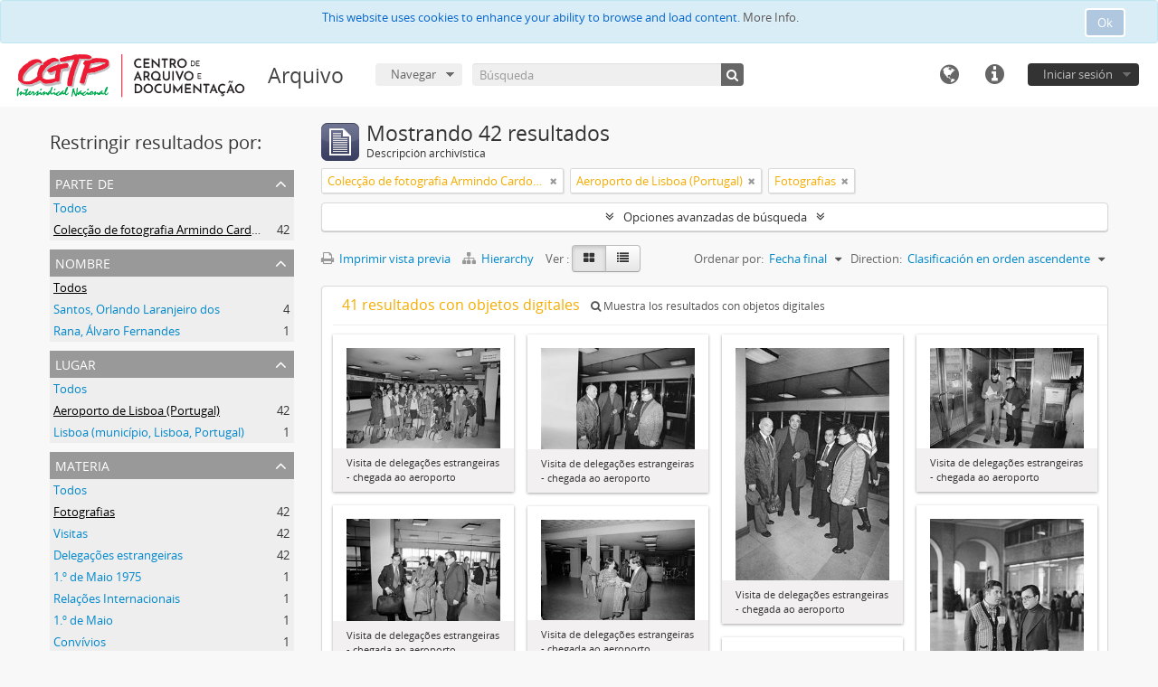

--- FILE ---
content_type: text/html; charset=utf-8
request_url: https://arquivo.cad.cgtp.pt/index.php/informationobject/browse?collection=2638&subjects=2639&sf_culture=es&places=3582&sort=endDate&view=card&topLod=0&sortDir=asc
body_size: 11670
content:
<!DOCTYPE html>
<html lang="es" dir="ltr">
  <head>
    <!-- Google Tag Manager -->
<script>(function(w,d,s,l,i){w[l]=w[l]||[];w[l].push({'gtm.start':
new Date().getTime(),event:'gtm.js'});var f=d.getElementsByTagName(s)[0],
j=d.createElement(s),dl=l!='dataLayer'?'&l='+l:'';j.async=true;j.src=
'https://www.googletagmanager.com/gtm.js?id='+i+dl;f.parentNode.insertBefore(j,f);
})(window,document,'script','dataLayer','GTM-NFF7DV7');</script>
<!-- End Google Tag Manager -->
    <meta http-equiv="Content-Type" content="text/html; charset=utf-8" />
<meta http-equiv="X-Ua-Compatible" content="IE=edge,chrome=1" />
    <meta name="title" content="Arquivo" />
<meta name="description" content="Arquivo da CGTP-IN" />
<meta name="viewport" content="initial-scale=1.0, user-scalable=no" />
    <title>Arquivo</title>
    <link rel="shortcut icon" href="/favicon.ico"/>
    <link href="/vendor/jquery-ui/jquery-ui.min.css" media="screen" rel="stylesheet" type="text/css" />
<link media="all" href="/plugins/arquivoCGTPPlugin/css/main.css" rel="stylesheet" type="text/css" />
            <script src="/vendor/jquery.js" type="text/javascript"></script>
<script src="/plugins/sfDrupalPlugin/vendor/drupal/misc/drupal.js" type="text/javascript"></script>
<script src="/vendor/yui/yahoo-dom-event/yahoo-dom-event.js" type="text/javascript"></script>
<script src="/vendor/yui/element/element-min.js" type="text/javascript"></script>
<script src="/vendor/yui/button/button-min.js" type="text/javascript"></script>
<script src="/vendor/modernizr.js" type="text/javascript"></script>
<script src="/vendor/jquery-ui/jquery-ui.min.js" type="text/javascript"></script>
<script src="/vendor/jquery.expander.js" type="text/javascript"></script>
<script src="/vendor/jquery.masonry.js" type="text/javascript"></script>
<script src="/vendor/jquery.imagesloaded.js" type="text/javascript"></script>
<script src="/vendor/bootstrap/js/bootstrap.js" type="text/javascript"></script>
<script src="/vendor/URI.js" type="text/javascript"></script>
<script src="/vendor/meetselva/attrchange.js" type="text/javascript"></script>
<script src="/js/qubit.js" type="text/javascript"></script>
<script src="/js/treeView.js" type="text/javascript"></script>
<script src="/js/clipboard.js" type="text/javascript"></script>
<script src="/vendor/yui/connection/connection-min.js" type="text/javascript"></script>
<script src="/vendor/yui/datasource/datasource-min.js" type="text/javascript"></script>
<script src="/vendor/yui/autocomplete/autocomplete-min.js" type="text/javascript"></script>
<script src="/js/autocomplete.js" type="text/javascript"></script>
<script src="/js/dominion.js" type="text/javascript"></script>
  <script type="text/javascript">
//<![CDATA[
jQuery.extend(Qubit, {"relativeUrlRoot":""});
//]]>
</script></head>
  <body class="yui-skin-sam informationobject browse">

    <!-- Google Tag Manager (noscript) -->
<noscript><iframe src="https://www.googletagmanager.com/ns.html?id=GTM-NFF7DV7"
height="0" width="0" style="display:none;visibility:hidden"></iframe></noscript>
<!-- End Google Tag Manager (noscript) -->

    
<script type="text/javascript" charset="utf-8" src="/js/privacyMessage.js"></script>

<div class="animateNicely" id="privacy-message">

    <div class="alert alert-info">
        <button type="button" class="c-btn c-btn-submit c-btn-right-align privacy-message-button">Ok</button>
      <div id="privacy-message-content">
        This website uses cookies to enhance your ability to browse and load content. <a href="/privacy">More Info.</a>      </div>
    </div>

</div>


<header id="top-bar">

      <a id="logo" rel="home" href="/index.php/" title=""><img alt="AtoM" src="/images/logo.png" /></a>  
      <h1 id="site-name">
      <a rel="home" title="Inicio" href="/index.php/"><span>Arquivo</span></a>    </h1>
  
  <nav>

    
  <div id="user-menu">
    <button class="top-item top-dropdown" data-toggle="dropdown" data-target="#"
      aria-expanded="false">
        Iniciar sesión    </button>

    <div class="top-dropdown-container">

      <div class="top-dropdown-arrow">
        <div class="arrow"></div>
      </div>

      <div class="top-dropdown-header">
        <h2>¿Estás registrado?</h2>
      </div>

      <div class="top-dropdown-body">

        <form action="/index.php/user/login" method="post">
          <input type="hidden" name="next" value="https://arquivo.cad.cgtp.pt/index.php/informationobject/browse?collection=2638&amp;subjects=2639&amp;sf_culture=es&amp;places=3582&amp;sort=endDate&amp;view=card&amp;topLod=0&amp;sortDir=asc" id="next" />
          <div class="form-item form-item-email">
  <label for="email">Correo electrónico <span class="form-required" title="This field is required.">*</span></label>
  <input type="text" name="email" id="email" />
  
</div>

          <div class="form-item form-item-password">
  <label for="password">Contraseña <span class="form-required" title="This field is required.">*</span></label>
  <input type="password" name="password" autocomplete="off" id="password" />
  
</div>

          <button type="submit">Iniciar sesión</button>

        </form>

      </div>

      <div class="top-dropdown-bottom"></div>

    </div>
  </div>


    <div id="quick-links-menu" data-toggle="tooltip" data-title="Enlaces rápidos">

  <button class="top-item" data-toggle="dropdown" data-target="#" aria-expanded="false">Enlaces rápidos</button>

  <div class="top-dropdown-container">

    <div class="top-dropdown-arrow">
      <div class="arrow"></div>
    </div>

    <div class="top-dropdown-header">
      <h2>Enlaces rápidos</h2>
    </div>

    <div class="top-dropdown-body">
      <ul>
                              <li><a href="/index.php/" title="Inicio">Inicio</a></li>
                                                          <li><a href="/index.php/politica-privacidade" title="Privacy Policy">Privacy Policy</a></li>
                                                            </ul>
    </div>

    <div class="top-dropdown-bottom"></div>

  </div>

</div>

          <div id="language-menu" data-toggle="tooltip" data-title="Idioma">

  <button class="top-item" data-toggle="dropdown" data-target="#" aria-expanded="false">Idioma</button>

  <div class="top-dropdown-container">

    <div class="top-dropdown-arrow">
      <div class="arrow"></div>
    </div>

    <div class="top-dropdown-header">
      <h2>Idioma</h2>
    </div>

    <div class="top-dropdown-body">
      <ul>
                  <li>
            <a href="/index.php/informationobject/browse?sf_culture=en&amp;collection=2638&amp;subjects=2639&amp;places=3582&amp;sort=endDate&amp;view=card&amp;topLod=0&amp;sortDir=asc" title="English">English</a>          </li>
                  <li>
            <a href="/index.php/informationobject/browse?sf_culture=fr&amp;collection=2638&amp;subjects=2639&amp;places=3582&amp;sort=endDate&amp;view=card&amp;topLod=0&amp;sortDir=asc" title="français">français</a>          </li>
                  <li class="active">
            <a href="/index.php/informationobject/browse?sf_culture=es&amp;collection=2638&amp;subjects=2639&amp;places=3582&amp;sort=endDate&amp;view=card&amp;topLod=0&amp;sortDir=asc" title="español">español</a>          </li>
                  <li>
            <a href="/index.php/informationobject/browse?sf_culture=nl&amp;collection=2638&amp;subjects=2639&amp;places=3582&amp;sort=endDate&amp;view=card&amp;topLod=0&amp;sortDir=asc" title="Nederlands">Nederlands</a>          </li>
                  <li>
            <a href="/index.php/informationobject/browse?sf_culture=pt&amp;collection=2638&amp;subjects=2639&amp;places=3582&amp;sort=endDate&amp;view=card&amp;topLod=0&amp;sortDir=asc" title="português">português</a>          </li>
              </ul>
    </div>

    <div class="top-dropdown-bottom"></div>

  </div>

</div>
    
    <div id="clipboard-menu" data-toggle="tooltip" data-title="Portapapeles" data-clipboard-status-url="/index.php/user/clipboardStatus" data-alert-message="Note: clipboard items unclipped in this page will be removed from the clipboard when the page is refreshed. You can re-select them now, or reload the page to remove them completely. Using the sort or print preview buttons will also cause a page reload - so anything currently deselected will be lost!">

  <button class="top-item" data-toggle="dropdown" data-target="#" aria-expanded="false">
    Portapapeles  </button>

  <div class="top-dropdown-container">

    <div class="top-dropdown-arrow">
      <div class="arrow"></div>
    </div>

    <div class="top-dropdown-header">
      <h2>Portapapeles</h2>
      <span id="count-block" data-information-object-label="Descripción archivística" data-actor-object-label="Registro de autoridad" data-repository-object-label="Institución archivística"></span>
    </div>

    <div class="top-dropdown-body">
      <ul>
        <li class="leaf" id="node_clearClipboard"><a href="/index.php/user/clipboardClear" title="Borrar selección">Borrar selección</a></li><li class="leaf" id="node_goToClipboard"><a href="/index.php/user/clipboard" title="Ir al portapapeles">Ir al portapapeles</a></li><li class="leaf" id="node_loadClipboard"><a href="/index.php/user/clipboardLoad" title="Load clipboard">Load clipboard</a></li><li class="leaf" id="node_saveClipboard"><a href="/index.php/user/clipboardSave" title="Save clipboard">Save clipboard</a></li>      </ul>
    </div>

    <div class="top-dropdown-bottom"></div>

  </div>

</div>

    
  </nav>

  <div id="search-bar">

    <div id="browse-menu">

  <button class="top-item top-dropdown" data-toggle="dropdown" data-target="#" aria-expanded="false">Navegar</button>

  <div class="top-dropdown-container top-dropdown-container-right">

    <div class="top-dropdown-arrow">
      <div class="arrow"></div>
    </div>

    <div class="top-dropdown-header">
      <h2>Navegar</h2>
    </div>

    <div class="top-dropdown-body">
      <ul>
        <li class="leaf" id="node_browseInformationObjects"><a href="/index.php/informationobject/browse" title="Descripción archivística">Descripción archivística</a></li><li class="leaf" id="node_browseActors"><a href="/index.php/actor/browse" title="Registro de autoridad">Registro de autoridad</a></li><li class="leaf" id="node_browseRepositories"><a href="/index.php/repository/browse" title="Instituciones archivísticas">Instituciones archivísticas</a></li><li class="leaf" id="node_browseFunctions"><a href="/index.php/function/browse" title="Funciones">Funciones</a></li><li class="leaf" id="node_browseSubjects"><a href="/index.php/taxonomy/index/id/35" title="Materias">Materias</a></li><li class="leaf" id="node_browsePlaces"><a href="/index.php/taxonomy/index/id/42" title="Lugares">Lugares</a></li><li class="leaf" id="node_browseDigitalObjects"><a href="/index.php/informationobject/browse?view=card&amp;onlyMedia=1&amp;topLod=0" title="Objetos digitales">Objetos digitales</a></li>      </ul>
    </div>

    <div class="top-dropdown-bottom"></div>

  </div>

</div>

    <div id="search-form-wrapper" role="search">

  <h2>Búsqueda</h2>

  <form action="/index.php/informationobject/browse" data-autocomplete="/index.php/search/autocomplete" autocomplete="off">

    <input type="hidden" name="topLod" value="0"/>
    <input type="hidden" name="sort" value="relevance"/>

          <input type="text" name="query" value="" placeholder="Búsqueda"/>
    
    <button><span>Búsqueda</span></button>

    <div id="search-realm" class="search-popover">

      
        <div>
          <label>
                          <input name="repos" type="radio" value checked="checked" data-placeholder="Búsqueda">
                        Búsqueda global          </label>
        </div>

        
        
      
      <div class="search-realm-advanced">
        <a href="/index.php/informationobject/browse?showAdvanced=1&topLod=0">
          Búsqueda avanzada&nbsp;&raquo;
        </a>
      </div>

    </div>

  </form>

</div>

  </div>

  
</header>


    
    <div id="wrapper" class="container" role="main">

      
        
      <div class="row">

        <div class="span3">

          <div id="sidebar">

            
    <section id="facets">

      <div class="visible-phone facets-header">
        <a class="x-btn btn-wide">
          <i class="fa fa-filter"></i>
          Filtros        </a>
      </div>

      <div class="content">

        
        <h2>Restringir resultados por:</h2>

        
        
<section class="facet open">
  <div class="facet-header">
    <h3><a href="#" aria-expanded="1">Parte de</a></h3>
  </div>

  <div class="facet-body" id="#facet-collection">
    <ul>

      
              <li >
          <a title="Todos" href="/index.php/informationobject/browse?subjects=2639&amp;sf_culture=es&amp;places=3582&amp;sort=endDate&amp;view=card&amp;topLod=0&amp;sortDir=asc">Todos</a>        </li>
      
              
        <li class="active">
          <a title="Colecção de fotografia Armindo Cardoso" href="/index.php/informationobject/browse?collection=2638&amp;subjects=2639&amp;sf_culture=es&amp;places=3582&amp;sort=endDate&amp;view=card&amp;topLod=0&amp;sortDir=asc">Colecção de fotografia Armindo Cardoso<span>, 42 resultados</span></a>          <span class="facet-count" aria-hidden="true">42</span>
        </li>
      
    </ul>
  </div>
</section>

                          
        
        
<section class="facet ">
  <div class="facet-header">
    <h3><a href="#" aria-expanded="">Nombre</a></h3>
  </div>

  <div class="facet-body" id="#facet-names">
    <ul>

      
              <li class="active">
          <a title="Todos" href="/index.php/informationobject/browse?collection=2638&amp;subjects=2639&amp;sf_culture=es&amp;places=3582&amp;sort=endDate&amp;view=card&amp;topLod=0&amp;sortDir=asc">Todos</a>        </li>
      
              
        <li >
          <a title="Santos, Orlando Laranjeiro dos" href="/index.php/informationobject/browse?names=1040&amp;collection=2638&amp;subjects=2639&amp;sf_culture=es&amp;places=3582&amp;sort=endDate&amp;view=card&amp;topLod=0&amp;sortDir=asc">Santos, Orlando Laranjeiro dos<span>, 4 resultados</span></a>          <span class="facet-count" aria-hidden="true">4</span>
        </li>
              
        <li >
          <a title="Rana, Álvaro Fernandes" href="/index.php/informationobject/browse?names=471&amp;collection=2638&amp;subjects=2639&amp;sf_culture=es&amp;places=3582&amp;sort=endDate&amp;view=card&amp;topLod=0&amp;sortDir=asc">Rana, Álvaro Fernandes<span>, 1 resultados</span></a>          <span class="facet-count" aria-hidden="true">1</span>
        </li>
      
    </ul>
  </div>
</section>

        
<section class="facet open">
  <div class="facet-header">
    <h3><a href="#" aria-expanded="1">Lugar</a></h3>
  </div>

  <div class="facet-body" id="#facet-places">
    <ul>

      
              <li >
          <a title="Todos" href="/index.php/informationobject/browse?collection=2638&amp;subjects=2639&amp;sf_culture=es&amp;sort=endDate&amp;view=card&amp;topLod=0&amp;sortDir=asc">Todos</a>        </li>
      
              
        <li class="active">
          <a title="Aeroporto de Lisboa (Portugal)" href="/index.php/informationobject/browse?places=3582&amp;collection=2638&amp;subjects=2639&amp;sf_culture=es&amp;sort=endDate&amp;view=card&amp;topLod=0&amp;sortDir=asc">Aeroporto de Lisboa (Portugal)<span>, 42 resultados</span></a>          <span class="facet-count" aria-hidden="true">42</span>
        </li>
              
        <li >
          <a title="Lisboa (município, Lisboa, Portugal)" href="/index.php/informationobject/browse?places=2924&amp;collection=2638&amp;subjects=2639&amp;sf_culture=es&amp;sort=endDate&amp;view=card&amp;topLod=0&amp;sortDir=asc">Lisboa (município, Lisboa, Portugal)<span>, 1 resultados</span></a>          <span class="facet-count" aria-hidden="true">1</span>
        </li>
      
    </ul>
  </div>
</section>

        
<section class="facet open">
  <div class="facet-header">
    <h3><a href="#" aria-expanded="1">Materia</a></h3>
  </div>

  <div class="facet-body" id="#facet-subjects">
    <ul>

      
              <li >
          <a title="Todos" href="/index.php/informationobject/browse?collection=2638&amp;sf_culture=es&amp;places=3582&amp;sort=endDate&amp;view=card&amp;topLod=0&amp;sortDir=asc">Todos</a>        </li>
      
              
        <li class="active">
          <a title="Fotografias" href="/index.php/informationobject/browse?subjects=2639&amp;collection=2638&amp;sf_culture=es&amp;places=3582&amp;sort=endDate&amp;view=card&amp;topLod=0&amp;sortDir=asc">Fotografias<span>, 42 resultados</span></a>          <span class="facet-count" aria-hidden="true">42</span>
        </li>
              
        <li >
          <a title="Visitas" href="/index.php/informationobject/browse?subjects=2641&amp;collection=2638&amp;sf_culture=es&amp;places=3582&amp;sort=endDate&amp;view=card&amp;topLod=0&amp;sortDir=asc">Visitas<span>, 42 resultados</span></a>          <span class="facet-count" aria-hidden="true">42</span>
        </li>
              
        <li >
          <a title="Delegações estrangeiras" href="/index.php/informationobject/browse?subjects=2642&amp;collection=2638&amp;sf_culture=es&amp;places=3582&amp;sort=endDate&amp;view=card&amp;topLod=0&amp;sortDir=asc">Delegações estrangeiras<span>, 42 resultados</span></a>          <span class="facet-count" aria-hidden="true">42</span>
        </li>
              
        <li >
          <a title="1.º de Maio 1975" href="/index.php/informationobject/browse?subjects=2648&amp;collection=2638&amp;sf_culture=es&amp;places=3582&amp;sort=endDate&amp;view=card&amp;topLod=0&amp;sortDir=asc">1.º de Maio 1975<span>, 1 resultados</span></a>          <span class="facet-count" aria-hidden="true">1</span>
        </li>
              
        <li >
          <a title="Relações Internacionais" href="/index.php/informationobject/browse?subjects=2675&amp;collection=2638&amp;sf_culture=es&amp;places=3582&amp;sort=endDate&amp;view=card&amp;topLod=0&amp;sortDir=asc">Relações Internacionais<span>, 1 resultados</span></a>          <span class="facet-count" aria-hidden="true">1</span>
        </li>
              
        <li >
          <a title="1.º de Maio" href="/index.php/informationobject/browse?subjects=2690&amp;collection=2638&amp;sf_culture=es&amp;places=3582&amp;sort=endDate&amp;view=card&amp;topLod=0&amp;sortDir=asc">1.º de Maio<span>, 1 resultados</span></a>          <span class="facet-count" aria-hidden="true">1</span>
        </li>
              
        <li >
          <a title="Convívios" href="/index.php/informationobject/browse?subjects=3655&amp;collection=2638&amp;sf_culture=es&amp;places=3582&amp;sort=endDate&amp;view=card&amp;topLod=0&amp;sortDir=asc">Convívios<span>, 1 resultados</span></a>          <span class="facet-count" aria-hidden="true">1</span>
        </li>
      
    </ul>
  </div>
</section>

        
        
<section class="facet ">
  <div class="facet-header">
    <h3><a href="#" aria-expanded="">Nivel de descripción</a></h3>
  </div>

  <div class="facet-body" id="#facet-levelOfDescription">
    <ul>

      
              <li class="active">
          <a title="Todos" href="/index.php/informationobject/browse?collection=2638&amp;subjects=2639&amp;sf_culture=es&amp;places=3582&amp;sort=endDate&amp;view=card&amp;topLod=0&amp;sortDir=asc">Todos</a>        </li>
      
              
        <li >
          <a title="Documento simples" href="/index.php/informationobject/browse?levels=450&amp;collection=2638&amp;subjects=2639&amp;sf_culture=es&amp;places=3582&amp;sort=endDate&amp;view=card&amp;topLod=0&amp;sortDir=asc">Documento simples<span>, 41 resultados</span></a>          <span class="facet-count" aria-hidden="true">41</span>
        </li>
              
        <li >
          <a title="Documento composto" href="/index.php/informationobject/browse?levels=451&amp;collection=2638&amp;subjects=2639&amp;sf_culture=es&amp;places=3582&amp;sort=endDate&amp;view=card&amp;topLod=0&amp;sortDir=asc">Documento composto<span>, 1 resultados</span></a>          <span class="facet-count" aria-hidden="true">1</span>
        </li>
      
    </ul>
  </div>
</section>

        
      </div>

    </section>

  
          </div>

        </div>

        <div class="span9">

          <div id="main-column">

              
  <div class="multiline-header">
    <img alt="" src="/images/icons-large/icon-archival.png" />    <h1 aria-describedby="results-label">
              Mostrando 42 resultados          </h1>
    <span class="sub" id="results-label">Descripción archivística</span>
  </div>

            
  <section class="header-options">

    
        <span class="search-filter">
      Colecção de fotografia Armindo Cardoso    <a href="/index.php/informationobject/browse?subjects=2639&sf_culture=es&places=3582&sort=endDate&view=card&topLod=0&sortDir=asc" class="remove-filter"><i class="fa fa-times"></i></a>
</span>
      <span class="search-filter">
      Aeroporto de Lisboa (Portugal)    <a href="/index.php/informationobject/browse?collection=2638&subjects=2639&sf_culture=es&sort=endDate&view=card&topLod=0&sortDir=asc" class="remove-filter"><i class="fa fa-times"></i></a>
</span>
    <span class="search-filter">
      Fotografias    <a href="/index.php/informationobject/browse?collection=2638&sf_culture=es&places=3582&sort=endDate&view=card&topLod=0&sortDir=asc" class="remove-filter"><i class="fa fa-times"></i></a>
</span>
                
  </section>


            
  <section class="advanced-search-section">

  <a href="#" class="advanced-search-toggle " aria-expanded="false">Opciones avanzadas de búsqueda</a>

  <div class="advanced-search animateNicely" style="display: none;">

    <form name="advanced-search-form" method="get" action="/index.php/informationobject/browse">
              <input type="hidden" name="subjects" value="2639"/>
              <input type="hidden" name="places" value="3582"/>
              <input type="hidden" name="sort" value="endDate"/>
              <input type="hidden" name="view" value="card"/>
      
      <p>Encontrar resultados con :</p>

      <div class="criteria">

        
          
        
        
        <div class="criterion">

          <select class="boolean" name="so0">
            <option value="and">y</option>
            <option value="or">o</option>
            <option value="not">no</option>
          </select>

          <input class="query" type="text" placeholder="Búsqueda" name="sq0"/>

          <span>en</span>

          <select class="field" name="sf0">
            <option value="">Cualquier campo</option>
            <option value="title">Título</option>
                          <option value="archivalHistory">Historia archivística</option>
                        <option value="scopeAndContent">Alcance y contenido</option>
            <option value="extentAndMedium">Volumen y soporte</option>
            <option value="subject">Puntos de acceso por materia</option>
            <option value="name">Puntos de acceso por autoridad</option>
            <option value="place">Puntos de acceso por lugar</option>
            <option value="genre">Tipo de puntos de acceso</option>
            <option value="identifier">Identificador</option>
            <option value="referenceCode">Código de referencia</option>
            <option value="digitalObjectTranscript">Digital object text</option>
            <option value="findingAidTranscript">Texto de catálogo</option>
            <option value="creator">Creador</option>
            <option value="allExceptFindingAidTranscript">Cualquier campo excepto el texto de catálogo</option>
          </select>

          <a href="#" class="delete-criterion"><i class="fa fa-times"></i></a>

        </div>

        <div class="add-new-criteria">
          <div class="btn-group">
            <a class="btn dropdown-toggle" data-toggle="dropdown" href="#">
              Añadir nuevo criterio<span class="caret"></span>
            </a>
            <ul class="dropdown-menu">
              <li><a href="#" id="add-criterion-and">Y</a></li>
              <li><a href="#" id="add-criterion-or">O</a></li>
              <li><a href="#" id="add-criterion-not">No</a></li>
            </ul>
          </div>
        </div>

      </div>

      <p>Limitar resultados por :</p>

      <div class="criteria">

                  <div class="filter-row">
            <div class="filter">
              <div class="form-item form-item-repos">
  <label for="repos">Institución archivística</label>
  <select name="repos" id="repos">
<option value="" selected="selected"></option>
<option value="2630">Confederação Geral dos Trabalhadores Portugueses – Intersindical Nacional (CGTP-IN)</option>
</select>
  
</div>
            </div>
          </div>
        
        <div class="filter-row">
          <div class="filter">
            <label for="collection">Descripción raíz</label>            <select name="collection" class="form-autocomplete" id="collection">
<option value="/index.php/coleccao-de-fotografia-armindo-cardoso">Colecção de fotografia Armindo Cardoso</option>
</select>            <input class="list" type="hidden" value="/index.php/informationobject/autocomplete?parent=1&filterDrafts=1"/>
          </div>
        </div>

      </div>

      <p>Filtrar resultados por :</p>

      <div class="criteria">

        <div class="filter-row triple">

          <div class="filter-left">
            <div class="form-item form-item-levels">
  <label for="levels">Nivel de descripción</label>
  <select name="levels" id="levels">
<option value="" selected="selected"></option>
<option value="449">Colecção</option>
<option value="233">Colección</option>
<option value="113471">Conjunto</option>
<option value="451">Documento composto</option>
<option value="450">Documento simples</option>
<option value="231">Fondo</option>
<option value="444">Fundo</option>
<option value="2821">Grupo de fundos</option>
<option value="294">Parte</option>
<option value="113481">Peça</option>
<option value="429">Record group</option>
<option value="446">Secção</option>
<option value="234">Serie</option>
<option value="232">Subfondo</option>
<option value="445">Subfundo</option>
<option value="447">Subsecção</option>
<option value="235">Subserie</option>
<option value="236">Unidad documental compuesta</option>
<option value="237">Unidad documental simple</option>
<option value="448">Unidade  de instalação</option>
<option value="43260">Unidade de instalação</option>
</select>
  
</div>
          </div>

          <div class="filter-center">
            <div class="form-item form-item-onlyMedia">
  <label for="onlyMedia">Objeto digital disponibles</label>
  <select name="onlyMedia" id="onlyMedia">
<option value="" selected="selected"></option>
<option value="1">Sí</option>
<option value="0">No</option>
</select>
  
</div>
          </div>

          <div class="filter-right">
            <div class="form-item form-item-findingAidStatus">
  <label for="findingAidStatus">Instrumento de descripción</label>
  <select name="findingAidStatus" id="findingAidStatus">
<option value="" selected="selected"></option>
<option value="yes">Sí</option>
<option value="no">No</option>
<option value="generated">Generated</option>
<option value="uploaded">Cargado</option>
</select>
  
</div>
          </div>

        </div>

                
        
        <div class="filter-row">

          <div class="lod-filter">
            <label>
              <input type="radio" name="topLod" value="1" >
              Descripciones de máximo nivel            </label>
            <label>
              <input type="radio" name="topLod" value="0" checked>
              Todas las descripciones            </label>
          </div>

        </div>

      </div>

      <p>Filtrar por rango de fecha :</p>

      <div class="criteria">

        <div class="filter-row">

          <div class="start-date">
            <div class="form-item form-item-startDate">
  <label for="startDate">Inicio</label>
  <input placeholder="YYYY-MM-DD" type="text" name="startDate" id="startDate" />
  
</div>
          </div>

          <div class="end-date">
            <div class="form-item form-item-endDate">
  <label for="endDate">Fin</label>
  <input placeholder="YYYY-MM-DD" type="text" name="endDate" id="endDate" />
  
</div>
          </div>

          <div class="date-type">
            <label>
              <input type="radio" name="rangeType" value="inclusive" checked>
              Superposición            </label>
            <label>
              <input type="radio" name="rangeType" value="exact" >
              Exacto            </label>
          </div>

          <a href="#" class="date-range-help-icon" aria-expanded="false"><i class="fa fa-question-circle"></i></a>

        </div>

        <div class="alert alert-info date-range-help animateNicely">
          Use these options to specify how the date range returns results. "Exact" means that the start and end dates of descriptions returned must fall entirely within the date range entered. "Overlapping" means that any description whose start or end dates touch or overlap the target date range will be returned.        </div>

      </div>

      <section class="actions">
        <input type="submit" class="c-btn c-btn-submit" value="Búsqueda"/>
        <input type="button" class="reset c-btn c-btn-delete" value="Reiniciar"/>
      </section>

    </form>

  </div>

</section>

  
    <section class="browse-options">
      <a  href="/index.php/informationobject/browse?collection=2638&subjects=2639&sf_culture=es&places=3582&sort=endDate&view=card&topLod=0&sortDir=asc&media=print">
  <i class="fa fa-print"></i>
  Imprimir vista previa</a>

              <a href="/index.php/browse/hierarchy">
          <i class="fa fa-sitemap"></i>
          Hierarchy
        </a>
      
      
      <span>
        <span class="view-header-label">Ver :</span>

<div class="btn-group">
  <a class="btn fa fa-th-large active" href="/index.php/informationobject/browse?view=card&amp;collection=2638&amp;subjects=2639&amp;sf_culture=es&amp;places=3582&amp;sort=endDate&amp;topLod=0&amp;sortDir=asc" title=" "> </a>
  <a class="btn fa fa-list " href="/index.php/informationobject/browse?view=table&amp;collection=2638&amp;subjects=2639&amp;sf_culture=es&amp;places=3582&amp;sort=endDate&amp;topLod=0&amp;sortDir=asc" title=" "> </a></div>
      </span>

      <div class="pickers">
        <div id="sort-header">
  <div class="sort-options">

    <label>Ordenar por:</label>

    <div class="dropdown">

      <div class="dropdown-selected">
                                  <span>Fecha final</span>
                  
      </div>

      <ul class="dropdown-options">

        <span class="pointer"></span>

                  <li>
                        <a href="/index.php/informationobject/browse?sort=lastUpdated&collection=2638&subjects=2639&sf_culture=es&places=3582&view=card&topLod=0&sortDir=asc" data-order="lastUpdated">
              <span>Date modified</span>
            </a>
          </li>
                  <li>
                        <a href="/index.php/informationobject/browse?sort=alphabetic&collection=2638&subjects=2639&sf_culture=es&places=3582&view=card&topLod=0&sortDir=asc" data-order="alphabetic">
              <span>Título</span>
            </a>
          </li>
                  <li>
                        <a href="/index.php/informationobject/browse?sort=relevance&collection=2638&subjects=2639&sf_culture=es&places=3582&view=card&topLod=0&sortDir=asc" data-order="relevance">
              <span>Relevancia</span>
            </a>
          </li>
                  <li>
                        <a href="/index.php/informationobject/browse?sort=identifier&collection=2638&subjects=2639&sf_culture=es&places=3582&view=card&topLod=0&sortDir=asc" data-order="identifier">
              <span>Identificador</span>
            </a>
          </li>
                  <li>
                        <a href="/index.php/informationobject/browse?sort=referenceCode&collection=2638&subjects=2639&sf_culture=es&places=3582&view=card&topLod=0&sortDir=asc" data-order="referenceCode">
              <span>Código de referencia</span>
            </a>
          </li>
                  <li>
                        <a href="/index.php/informationobject/browse?sort=startDate&collection=2638&subjects=2639&sf_culture=es&places=3582&view=card&topLod=0&sortDir=asc" data-order="startDate">
              <span>Fecha de inicio</span>
            </a>
          </li>
              </ul>
    </div>
  </div>
</div>

<div id="sort-header">
  <div class="sort-options">

    <label>Direction:</label>

    <div class="dropdown">

      <div class="dropdown-selected">
                                  <span>Clasificación en orden ascendente</span>
                  
      </div>

      <ul class="dropdown-options">

        <span class="pointer"></span>

                  <li>
                        <a href="/index.php/informationobject/browse?sortDir=desc&collection=2638&subjects=2639&sf_culture=es&places=3582&sort=endDate&view=card&topLod=0" data-order="desc">
              <span>Descending</span>
            </a>
          </li>
              </ul>
    </div>
  </div>
</div>
      </div>
    </section>

    <div id="content" class="browse-content">
              <div class="search-result media-summary">
          <p>
            41 resultados con objetos digitales                                    <a href="/index.php/informationobject/browse?collection=2638&subjects=2639&sf_culture=es&places=3582&sort=endDate&view=card&topLod=0&sortDir=asc&onlyMedia=1">
              <i class="fa fa-search"></i>
              Muestra los resultados con objetos digitales            </a>
          </p>
        </div>
      
              
<section class="masonry browse-masonry">

          
          <div class="brick">
    
      <a href="/index.php/visita-de-delegacoes-estrangeiras-chegada-ao-aeroporto-2">
        
          <a href="/index.php/visita-de-delegacoes-estrangeiras-chegada-ao-aeroporto-2" title=""><img alt="Visita de delegações estrangeiras - chegada ao aeroporto" src="/uploads/r/cgtpin/d/a/8/da849aee7e79a0870c6ac734fdb14ccf3cf5774fd8accb5d0c3850174aa01caf/AC-748-77_142.jpg" /></a>
              </a>

      <div class="bottom">
        <button class="clipboard repository-or-digital-obj-browse"
  data-clipboard-url="/index.php/user/clipboardToggleSlug"
  data-clipboard-slug="visita-de-delegacoes-estrangeiras-chegada-ao-aeroporto-2"
  data-toggle="tooltip"  data-title="Añadir al portapapeles"
  data-alt-title="Eliminar del portapapeles">
  Añadir al portapapeles</button>
Visita de delegações estrangeiras - chegada ao aeroporto      </div>
    </div>
          
          <div class="brick">
    
      <a href="/index.php/visita-de-delegacoes-estrangeiras-chegada-ao-aeroporto-8">
        
          <a href="/index.php/visita-de-delegacoes-estrangeiras-chegada-ao-aeroporto-8" title=""><img alt="Visita de delegações estrangeiras - chegada ao aeroporto" src="/uploads/r/cgtpin/2/0/4/2049351b036c4cd06397310c7f8416b528398edd1fb7ca272d347ba85c767d3c/AC-754-77_142.jpg" /></a>
              </a>

      <div class="bottom">
        <button class="clipboard repository-or-digital-obj-browse"
  data-clipboard-url="/index.php/user/clipboardToggleSlug"
  data-clipboard-slug="visita-de-delegacoes-estrangeiras-chegada-ao-aeroporto-8"
  data-toggle="tooltip"  data-title="Añadir al portapapeles"
  data-alt-title="Eliminar del portapapeles">
  Añadir al portapapeles</button>
Visita de delegações estrangeiras - chegada ao aeroporto      </div>
    </div>
          
          <div class="brick">
    
      <a href="/index.php/visita-de-delegacoes-estrangeiras-chegada-ao-aeroporto-9">
        
          <a href="/index.php/visita-de-delegacoes-estrangeiras-chegada-ao-aeroporto-9" title=""><img alt="Visita de delegações estrangeiras - chegada ao aeroporto" src="/uploads/r/cgtpin/a/6/1/a6198c11c9901bdcc6b43ed7d1a7a98cc0485961d7ebd5afbb6cff48bce38006/AC-755-77_142.jpg" /></a>
              </a>

      <div class="bottom">
        <button class="clipboard repository-or-digital-obj-browse"
  data-clipboard-url="/index.php/user/clipboardToggleSlug"
  data-clipboard-slug="visita-de-delegacoes-estrangeiras-chegada-ao-aeroporto-9"
  data-toggle="tooltip"  data-title="Añadir al portapapeles"
  data-alt-title="Eliminar del portapapeles">
  Añadir al portapapeles</button>
Visita de delegações estrangeiras - chegada ao aeroporto      </div>
    </div>
          
          <div class="brick">
    
      <a href="/index.php/visita-de-delegacoes-estrangeiras-chegada-ao-aeroporto-24">
        
          <a href="/index.php/visita-de-delegacoes-estrangeiras-chegada-ao-aeroporto-24" title=""><img alt="Visita de delegações estrangeiras - chegada ao aeroporto" src="/uploads/r/cgtpin/8/7/9/8798de02cf6b3ce62f16f26e64989cda80aa2d1b7398f9a9bc1811c8b1f7e81b/AC-770-77_142.jpg" /></a>
              </a>

      <div class="bottom">
        <button class="clipboard repository-or-digital-obj-browse"
  data-clipboard-url="/index.php/user/clipboardToggleSlug"
  data-clipboard-slug="visita-de-delegacoes-estrangeiras-chegada-ao-aeroporto-24"
  data-toggle="tooltip"  data-title="Añadir al portapapeles"
  data-alt-title="Eliminar del portapapeles">
  Añadir al portapapeles</button>
Visita de delegações estrangeiras - chegada ao aeroporto      </div>
    </div>
          
          <div class="brick">
    
      <a href="/index.php/visita-de-delegacoes-estrangeiras-chegada-ao-aeroporto-30">
        
          <a href="/index.php/visita-de-delegacoes-estrangeiras-chegada-ao-aeroporto-30" title=""><img alt="Visita de delegações estrangeiras - chegada ao aeroporto" src="/uploads/r/cgtpin/4/9/1/491cf1c365fac4166514d4869bc52fd380927045f6cf81833877b3154fbe0ea4/AC-776-77_142.jpg" /></a>
              </a>

      <div class="bottom">
        <button class="clipboard repository-or-digital-obj-browse"
  data-clipboard-url="/index.php/user/clipboardToggleSlug"
  data-clipboard-slug="visita-de-delegacoes-estrangeiras-chegada-ao-aeroporto-30"
  data-toggle="tooltip"  data-title="Añadir al portapapeles"
  data-alt-title="Eliminar del portapapeles">
  Añadir al portapapeles</button>
Visita de delegações estrangeiras - chegada ao aeroporto      </div>
    </div>
          
          <div class="brick">
    
      <a href="/index.php/visita-de-delegacoes-estrangeiras-chegada-ao-aeroporto-33">
        
          <a href="/index.php/visita-de-delegacoes-estrangeiras-chegada-ao-aeroporto-33" title=""><img alt="Visita de delegações estrangeiras - chegada ao aeroporto" src="/uploads/r/cgtpin/9/7/e/97e28e71d092a260f43a3eb81139f1f4116cd5c8b5d669583c0b02d3a9dc20fa/AC-779-77_142.jpg" /></a>
              </a>

      <div class="bottom">
        <button class="clipboard repository-or-digital-obj-browse"
  data-clipboard-url="/index.php/user/clipboardToggleSlug"
  data-clipboard-slug="visita-de-delegacoes-estrangeiras-chegada-ao-aeroporto-33"
  data-toggle="tooltip"  data-title="Añadir al portapapeles"
  data-alt-title="Eliminar del portapapeles">
  Añadir al portapapeles</button>
Visita de delegações estrangeiras - chegada ao aeroporto      </div>
    </div>
          
          <div class="brick">
    
      <a href="/index.php/visita-de-delegacoes-estrangeiras-chegada-ao-aeroporto-37">
        
          <a href="/index.php/visita-de-delegacoes-estrangeiras-chegada-ao-aeroporto-37" title=""><img alt="Visita de delegações estrangeiras - chegada ao aeroporto" src="/uploads/r/cgtpin/8/7/3/873b47dbebe2d6746b47ad8e849c4876d3eb8536327d98269c2e436f7afeef89/AC-783-77_142.jpg" /></a>
              </a>

      <div class="bottom">
        <button class="clipboard repository-or-digital-obj-browse"
  data-clipboard-url="/index.php/user/clipboardToggleSlug"
  data-clipboard-slug="visita-de-delegacoes-estrangeiras-chegada-ao-aeroporto-37"
  data-toggle="tooltip"  data-title="Añadir al portapapeles"
  data-alt-title="Eliminar del portapapeles">
  Añadir al portapapeles</button>
Visita de delegações estrangeiras - chegada ao aeroporto      </div>
    </div>
          
          <div class="brick">
    
      <a href="/index.php/visita-de-delegacoes-estrangeiras-chegada-ao-aeroporto-38">
        
          <a href="/index.php/visita-de-delegacoes-estrangeiras-chegada-ao-aeroporto-38" title=""><img alt="Visita de delegações estrangeiras - chegada ao aeroporto" src="/uploads/r/cgtpin/5/4/7/547299f5b2abdffe3ec6b0a21660621aa2eb9acb70aedea2a74306fc4f677ded/AC-784-77_142.jpg" /></a>
              </a>

      <div class="bottom">
        <button class="clipboard repository-or-digital-obj-browse"
  data-clipboard-url="/index.php/user/clipboardToggleSlug"
  data-clipboard-slug="visita-de-delegacoes-estrangeiras-chegada-ao-aeroporto-38"
  data-toggle="tooltip"  data-title="Añadir al portapapeles"
  data-alt-title="Eliminar del portapapeles">
  Añadir al portapapeles</button>
Visita de delegações estrangeiras - chegada ao aeroporto      </div>
    </div>
          
          <div class="brick">
    
      <a href="/index.php/visita-de-delegacoes-estrangeiras-chegada-ao-aeroporto-39">
        
          <a href="/index.php/visita-de-delegacoes-estrangeiras-chegada-ao-aeroporto-39" title=""><img alt="Visita de delegações estrangeiras - chegada ao aeroporto" src="/uploads/r/cgtpin/2/0/a/20a70270203d33801ce080467a0438e4b08ec8605505a51c4ff9b22cb17aadac/AC-785-77_142.jpg" /></a>
              </a>

      <div class="bottom">
        <button class="clipboard repository-or-digital-obj-browse"
  data-clipboard-url="/index.php/user/clipboardToggleSlug"
  data-clipboard-slug="visita-de-delegacoes-estrangeiras-chegada-ao-aeroporto-39"
  data-toggle="tooltip"  data-title="Añadir al portapapeles"
  data-alt-title="Eliminar del portapapeles">
  Añadir al portapapeles</button>
Visita de delegações estrangeiras - chegada ao aeroporto      </div>
    </div>
          
          <div class="brick">
    
      <a href="/index.php/visita-de-delegacoes-estrangeiras-chegada-ao-aeroporto-40">
        
          <a href="/index.php/visita-de-delegacoes-estrangeiras-chegada-ao-aeroporto-40" title=""><img alt="Visita de delegações estrangeiras - chegada ao aeroporto" src="/uploads/r/cgtpin/e/1/9/e1998daf5e68cf459348eebe96fc23170492c93c0875fcb77a2ec2abc89943cb/AC-786-77_142.jpg" /></a>
              </a>

      <div class="bottom">
        <button class="clipboard repository-or-digital-obj-browse"
  data-clipboard-url="/index.php/user/clipboardToggleSlug"
  data-clipboard-slug="visita-de-delegacoes-estrangeiras-chegada-ao-aeroporto-40"
  data-toggle="tooltip"  data-title="Añadir al portapapeles"
  data-alt-title="Eliminar del portapapeles">
  Añadir al portapapeles</button>
Visita de delegações estrangeiras - chegada ao aeroporto      </div>
    </div>
          
          <div class="brick">
    
      <a href="/index.php/visita-de-delegacoes-estrangeiras-chegada-ao-aeroporto-3">
        
          <a href="/index.php/visita-de-delegacoes-estrangeiras-chegada-ao-aeroporto-3" title=""><img alt="Visita de delegações estrangeiras - chegada ao aeroporto" src="/uploads/r/cgtpin/8/4/3/843fc5eaa2b2ea5eb964a98a241d5dcc56dee9791f7043ffa9ff9bf3885243b3/AC-749-77_142.jpg" /></a>
              </a>

      <div class="bottom">
        <button class="clipboard repository-or-digital-obj-browse"
  data-clipboard-url="/index.php/user/clipboardToggleSlug"
  data-clipboard-slug="visita-de-delegacoes-estrangeiras-chegada-ao-aeroporto-3"
  data-toggle="tooltip"  data-title="Añadir al portapapeles"
  data-alt-title="Eliminar del portapapeles">
  Añadir al portapapeles</button>
Visita de delegações estrangeiras - chegada ao aeroporto      </div>
    </div>
          
          <div class="brick">
    
      <a href="/index.php/visita-de-delegacoes-estrangeiras-chegada-ao-aeroporto-4">
        
          <a href="/index.php/visita-de-delegacoes-estrangeiras-chegada-ao-aeroporto-4" title=""><img alt="Visita de delegações estrangeiras - chegada ao aeroporto" src="/uploads/r/cgtpin/6/2/7/627e17ae826e11731be11bc5c1c960f165aea36cf871ee09e1356e73ada7e4a3/AC-750-77_142.jpg" /></a>
              </a>

      <div class="bottom">
        <button class="clipboard repository-or-digital-obj-browse"
  data-clipboard-url="/index.php/user/clipboardToggleSlug"
  data-clipboard-slug="visita-de-delegacoes-estrangeiras-chegada-ao-aeroporto-4"
  data-toggle="tooltip"  data-title="Añadir al portapapeles"
  data-alt-title="Eliminar del portapapeles">
  Añadir al portapapeles</button>
Visita de delegações estrangeiras - chegada ao aeroporto      </div>
    </div>
          
          <div class="brick">
    
      <a href="/index.php/visita-de-delegacoes-estrangeiras-chegada-ao-aeroporto-6">
        
          <a href="/index.php/visita-de-delegacoes-estrangeiras-chegada-ao-aeroporto-6" title=""><img alt="Visita de delegações estrangeiras - chegada ao aeroporto" src="/uploads/r/cgtpin/7/0/e/70e690e33b135de0f9e9ba67762b80ab936e56e9331505e80c42acbf0d7643fb/AC-752-77_142.jpg" /></a>
              </a>

      <div class="bottom">
        <button class="clipboard repository-or-digital-obj-browse"
  data-clipboard-url="/index.php/user/clipboardToggleSlug"
  data-clipboard-slug="visita-de-delegacoes-estrangeiras-chegada-ao-aeroporto-6"
  data-toggle="tooltip"  data-title="Añadir al portapapeles"
  data-alt-title="Eliminar del portapapeles">
  Añadir al portapapeles</button>
Visita de delegações estrangeiras - chegada ao aeroporto      </div>
    </div>
          
          <div class="brick">
    
      <a href="/index.php/visita-de-delegacoes-estrangeiras-chegada-ao-aeroporto-7">
        
          <a href="/index.php/visita-de-delegacoes-estrangeiras-chegada-ao-aeroporto-7" title=""><img alt="Visita de delegações estrangeiras - chegada ao aeroporto" src="/uploads/r/cgtpin/5/e/d/5ed7d0e4a465d6d363e4e9158c0ffc6211e906185f6bcb3d05b7b3cc5fb5c9c3/AC-753-77_142.jpg" /></a>
              </a>

      <div class="bottom">
        <button class="clipboard repository-or-digital-obj-browse"
  data-clipboard-url="/index.php/user/clipboardToggleSlug"
  data-clipboard-slug="visita-de-delegacoes-estrangeiras-chegada-ao-aeroporto-7"
  data-toggle="tooltip"  data-title="Añadir al portapapeles"
  data-alt-title="Eliminar del portapapeles">
  Añadir al portapapeles</button>
Visita de delegações estrangeiras - chegada ao aeroporto      </div>
    </div>
          
          <div class="brick">
    
      <a href="/index.php/visita-de-delegacoes-estrangeiras-chegada-ao-aeroporto-10">
        
          <a href="/index.php/visita-de-delegacoes-estrangeiras-chegada-ao-aeroporto-10" title=""><img alt="Visita de delegações estrangeiras - chegada ao aeroporto" src="/uploads/r/cgtpin/5/b/0/5b07e23782444934d784f41110cb94ed3eb6652c065efb7ab16d2a461a13d5b0/AC-756-77_142.jpg" /></a>
              </a>

      <div class="bottom">
        <button class="clipboard repository-or-digital-obj-browse"
  data-clipboard-url="/index.php/user/clipboardToggleSlug"
  data-clipboard-slug="visita-de-delegacoes-estrangeiras-chegada-ao-aeroporto-10"
  data-toggle="tooltip"  data-title="Añadir al portapapeles"
  data-alt-title="Eliminar del portapapeles">
  Añadir al portapapeles</button>
Visita de delegações estrangeiras - chegada ao aeroporto      </div>
    </div>
          
          <div class="brick">
    
      <a href="/index.php/visita-de-delegacoes-estrangeiras-chegada-ao-aeroporto-12">
        
          <a href="/index.php/visita-de-delegacoes-estrangeiras-chegada-ao-aeroporto-12" title=""><img alt="Visita de delegações estrangeiras - chegada ao aeroporto" src="/uploads/r/cgtpin/2/e/a/2ea5f7a0fc7172b0d574b8bd66da7ca0d664b46023904ccf96727000cef7f51a/AC-758-77_142.jpg" /></a>
              </a>

      <div class="bottom">
        <button class="clipboard repository-or-digital-obj-browse"
  data-clipboard-url="/index.php/user/clipboardToggleSlug"
  data-clipboard-slug="visita-de-delegacoes-estrangeiras-chegada-ao-aeroporto-12"
  data-toggle="tooltip"  data-title="Añadir al portapapeles"
  data-alt-title="Eliminar del portapapeles">
  Añadir al portapapeles</button>
Visita de delegações estrangeiras - chegada ao aeroporto      </div>
    </div>
          
          <div class="brick">
    
      <a href="/index.php/visita-de-delegacoes-estrangeiras-chegada-ao-aeroporto-16">
        
          <a href="/index.php/visita-de-delegacoes-estrangeiras-chegada-ao-aeroporto-16" title=""><img alt="Visita de delegações estrangeiras - chegada ao aeroporto" src="/uploads/r/cgtpin/3/2/1/32195b91f53b41e132270bb9eb13c7613ecf29f2715e3250b3aeb6e478ba7901/AC-762-77_142.jpg" /></a>
              </a>

      <div class="bottom">
        <button class="clipboard repository-or-digital-obj-browse"
  data-clipboard-url="/index.php/user/clipboardToggleSlug"
  data-clipboard-slug="visita-de-delegacoes-estrangeiras-chegada-ao-aeroporto-16"
  data-toggle="tooltip"  data-title="Añadir al portapapeles"
  data-alt-title="Eliminar del portapapeles">
  Añadir al portapapeles</button>
Visita de delegações estrangeiras - chegada ao aeroporto      </div>
    </div>
          
          <div class="brick">
    
      <a href="/index.php/visita-de-delegacoes-estrangeiras-chegada-ao-aeroporto-23">
        
          <a href="/index.php/visita-de-delegacoes-estrangeiras-chegada-ao-aeroporto-23" title=""><img alt="Visita de delegações estrangeiras - chegada ao aeroporto" src="/uploads/r/cgtpin/4/7/c/47cd285fa2c9af56e75b8a3619e9daf2a5b595e1f93c8a6732d45391ea6548be/AC-769-77_142.jpg" /></a>
              </a>

      <div class="bottom">
        <button class="clipboard repository-or-digital-obj-browse"
  data-clipboard-url="/index.php/user/clipboardToggleSlug"
  data-clipboard-slug="visita-de-delegacoes-estrangeiras-chegada-ao-aeroporto-23"
  data-toggle="tooltip"  data-title="Añadir al portapapeles"
  data-alt-title="Eliminar del portapapeles">
  Añadir al portapapeles</button>
Visita de delegações estrangeiras - chegada ao aeroporto      </div>
    </div>
          
          <div class="brick">
    
      <a href="/index.php/visita-de-delegacoes-estrangeiras-chegada-ao-aeroporto-25">
        
          <a href="/index.php/visita-de-delegacoes-estrangeiras-chegada-ao-aeroporto-25" title=""><img alt="Visita de delegações estrangeiras - chegada ao aeroporto" src="/uploads/r/cgtpin/3/6/6/3664abf2eb23a52c660e01bd34924172df7cabd372f288273a1fe3d098dc3e97/AC-771-77_142.jpg" /></a>
              </a>

      <div class="bottom">
        <button class="clipboard repository-or-digital-obj-browse"
  data-clipboard-url="/index.php/user/clipboardToggleSlug"
  data-clipboard-slug="visita-de-delegacoes-estrangeiras-chegada-ao-aeroporto-25"
  data-toggle="tooltip"  data-title="Añadir al portapapeles"
  data-alt-title="Eliminar del portapapeles">
  Añadir al portapapeles</button>
Visita de delegações estrangeiras - chegada ao aeroporto      </div>
    </div>
          
          <div class="brick">
    
      <a href="/index.php/visita-de-delegacoes-estrangeiras-chegada-ao-aeroporto-27">
        
          <a href="/index.php/visita-de-delegacoes-estrangeiras-chegada-ao-aeroporto-27" title=""><img alt="Visita de delegações estrangeiras - chegada ao aeroporto" src="/uploads/r/cgtpin/b/3/b/b3b7080a799ff5cd52d9531367b6d4b1762be4a3d1a35383b57a98722bf94cc4/AC-773-77_142.jpg" /></a>
              </a>

      <div class="bottom">
        <button class="clipboard repository-or-digital-obj-browse"
  data-clipboard-url="/index.php/user/clipboardToggleSlug"
  data-clipboard-slug="visita-de-delegacoes-estrangeiras-chegada-ao-aeroporto-27"
  data-toggle="tooltip"  data-title="Añadir al portapapeles"
  data-alt-title="Eliminar del portapapeles">
  Añadir al portapapeles</button>
Visita de delegações estrangeiras - chegada ao aeroporto      </div>
    </div>
          
          <div class="brick">
    
      <a href="/index.php/visita-de-delegacoes-estrangeiras-chegada-ao-aeroporto-28">
        
          <a href="/index.php/visita-de-delegacoes-estrangeiras-chegada-ao-aeroporto-28" title=""><img alt="Visita de delegações estrangeiras - chegada ao aeroporto" src="/uploads/r/cgtpin/f/a/9/fa911f9fdb9cfcdb89ab2342d187fcfe1655800cad32a031eb14499bd0c3ced5/AC-774-77_142.jpg" /></a>
              </a>

      <div class="bottom">
        <button class="clipboard repository-or-digital-obj-browse"
  data-clipboard-url="/index.php/user/clipboardToggleSlug"
  data-clipboard-slug="visita-de-delegacoes-estrangeiras-chegada-ao-aeroporto-28"
  data-toggle="tooltip"  data-title="Añadir al portapapeles"
  data-alt-title="Eliminar del portapapeles">
  Añadir al portapapeles</button>
Visita de delegações estrangeiras - chegada ao aeroporto      </div>
    </div>
          
          <div class="brick">
    
      <a href="/index.php/visita-de-delegacoes-estrangeiras-chegada-ao-aeroporto-29">
        
          <a href="/index.php/visita-de-delegacoes-estrangeiras-chegada-ao-aeroporto-29" title=""><img alt="Visita de delegações estrangeiras - chegada ao aeroporto" src="/uploads/r/cgtpin/e/a/9/ea9b39d55b39615e0b87ded866a2bedb88afb416d29e320d2a29280f5fa4b6d2/AC-775-77_142.jpg" /></a>
              </a>

      <div class="bottom">
        <button class="clipboard repository-or-digital-obj-browse"
  data-clipboard-url="/index.php/user/clipboardToggleSlug"
  data-clipboard-slug="visita-de-delegacoes-estrangeiras-chegada-ao-aeroporto-29"
  data-toggle="tooltip"  data-title="Añadir al portapapeles"
  data-alt-title="Eliminar del portapapeles">
  Añadir al portapapeles</button>
Visita de delegações estrangeiras - chegada ao aeroporto      </div>
    </div>
          
          <div class="brick">
    
      <a href="/index.php/visita-de-delegacoes-estrangeiras-chegada-ao-aeroporto-32">
        
          <a href="/index.php/visita-de-delegacoes-estrangeiras-chegada-ao-aeroporto-32" title=""><img alt="Visita de delegações estrangeiras - Convívio" src="/uploads/r/cgtpin/5/e/a/5eabfca38022f8f0404d6841c4317cea1e42cada45e5cda4b33d6d8eecad27cc/AC-788-77_142.jpg" /></a>
              </a>

      <div class="bottom">
        <button class="clipboard repository-or-digital-obj-browse"
  data-clipboard-url="/index.php/user/clipboardToggleSlug"
  data-clipboard-slug="visita-de-delegacoes-estrangeiras-chegada-ao-aeroporto-32"
  data-toggle="tooltip"  data-title="Añadir al portapapeles"
  data-alt-title="Eliminar del portapapeles">
  Añadir al portapapeles</button>
Visita de delegações estrangeiras - Convívio      </div>
    </div>
          
          <div class="brick">
    
      <a href="/index.php/visita-de-delegacoes-estrangeiras-chegada-ao-aeroporto-34">
        
          <a href="/index.php/visita-de-delegacoes-estrangeiras-chegada-ao-aeroporto-34" title=""><img alt="Visita de delegações estrangeiras - chegada ao aeroporto" src="/uploads/r/cgtpin/a/2/5/a2540a1f3a74025c0c1f90899649a508bb58c8b41f5f0902b0a1e561c098a696/AC-780-77_142.jpg" /></a>
              </a>

      <div class="bottom">
        <button class="clipboard repository-or-digital-obj-browse"
  data-clipboard-url="/index.php/user/clipboardToggleSlug"
  data-clipboard-slug="visita-de-delegacoes-estrangeiras-chegada-ao-aeroporto-34"
  data-toggle="tooltip"  data-title="Añadir al portapapeles"
  data-alt-title="Eliminar del portapapeles">
  Añadir al portapapeles</button>
Visita de delegações estrangeiras - chegada ao aeroporto      </div>
    </div>
          
          <div class="brick">
    
      <a href="/index.php/visita-de-delegacoes-estrangeiras-chegada-ao-aeroporto-41">
        
          <a href="/index.php/visita-de-delegacoes-estrangeiras-chegada-ao-aeroporto-41" title=""><img alt="Visita de delegações estrangeiras - chegada ao aeroporto" src="/uploads/r/cgtpin/a/3/b/a3bd51e8c95bfc889eddbf8155649f78517ab9c5b4de910268e93864e5a1a0ea/AC-787-77_142.jpg" /></a>
              </a>

      <div class="bottom">
        <button class="clipboard repository-or-digital-obj-browse"
  data-clipboard-url="/index.php/user/clipboardToggleSlug"
  data-clipboard-slug="visita-de-delegacoes-estrangeiras-chegada-ao-aeroporto-41"
  data-toggle="tooltip"  data-title="Añadir al portapapeles"
  data-alt-title="Eliminar del portapapeles">
  Añadir al portapapeles</button>
Visita de delegações estrangeiras - chegada ao aeroporto      </div>
    </div>
          
          <div class="brick">
    
      <a href="/index.php/visita-de-delegacoes-estrangeiras-chegada-ao-aeroporto">
        
          <a href="/index.php/visita-de-delegacoes-estrangeiras-chegada-ao-aeroporto" title=""><img alt="Visita de delegações estrangeiras - chegada ao aeroporto" src="/uploads/r/cgtpin/f/b/3/fb3bb127bdcfe2f1d1ee382bc3eb88fd948c215f884d8f8440cefa73807cb6d9/AC-747-77_142.jpg" /></a>
              </a>

      <div class="bottom">
        <button class="clipboard repository-or-digital-obj-browse"
  data-clipboard-url="/index.php/user/clipboardToggleSlug"
  data-clipboard-slug="visita-de-delegacoes-estrangeiras-chegada-ao-aeroporto"
  data-toggle="tooltip"  data-title="Añadir al portapapeles"
  data-alt-title="Eliminar del portapapeles">
  Añadir al portapapeles</button>
Visita de delegações estrangeiras - chegada ao aeroporto      </div>
    </div>
          
          <div class="brick">
    
      <a href="/index.php/visita-de-delegacoes-estrangeiras-chegada-ao-aeroporto-5">
        
          <a href="/index.php/visita-de-delegacoes-estrangeiras-chegada-ao-aeroporto-5" title=""><img alt="Visita de delegações estrangeiras - chegada ao aeroporto" src="/uploads/r/cgtpin/8/c/d/8cd69ae70023f530ddfbdf0f18c6accfb9bdd1ca7bf1296f51ab4b9db76d6583/AC-751-77_142.jpg" /></a>
              </a>

      <div class="bottom">
        <button class="clipboard repository-or-digital-obj-browse"
  data-clipboard-url="/index.php/user/clipboardToggleSlug"
  data-clipboard-slug="visita-de-delegacoes-estrangeiras-chegada-ao-aeroporto-5"
  data-toggle="tooltip"  data-title="Añadir al portapapeles"
  data-alt-title="Eliminar del portapapeles">
  Añadir al portapapeles</button>
Visita de delegações estrangeiras - chegada ao aeroporto      </div>
    </div>
          
          <div class="brick">
    
      <a href="/index.php/visita-de-delegacoes-estrangeiras-chegada-ao-aeroporto-13">
        
          <a href="/index.php/visita-de-delegacoes-estrangeiras-chegada-ao-aeroporto-13" title=""><img alt="Visita de delegações estrangeiras - chegada ao aeroporto" src="/uploads/r/cgtpin/d/b/8/db8afcec1700634bd7a3437b27acad8896a9069469b756daccce39fc1aff20d5/AC-759-77_142.jpg" /></a>
              </a>

      <div class="bottom">
        <button class="clipboard repository-or-digital-obj-browse"
  data-clipboard-url="/index.php/user/clipboardToggleSlug"
  data-clipboard-slug="visita-de-delegacoes-estrangeiras-chegada-ao-aeroporto-13"
  data-toggle="tooltip"  data-title="Añadir al portapapeles"
  data-alt-title="Eliminar del portapapeles">
  Añadir al portapapeles</button>
Visita de delegações estrangeiras - chegada ao aeroporto      </div>
    </div>
          
          <div class="brick">
    
      <a href="/index.php/visita-de-delegacoes-estrangeiras-chegada-ao-aeroporto-19">
        
          <a href="/index.php/visita-de-delegacoes-estrangeiras-chegada-ao-aeroporto-19" title=""><img alt="Visita de delegações estrangeiras - chegada ao aeroporto" src="/uploads/r/cgtpin/e/9/f/e9f442d1d7bf85c82a68ce44838b53ec3d4ef80595d0dd1ee616130301e97ae3/AC-765-77_142.jpg" /></a>
              </a>

      <div class="bottom">
        <button class="clipboard repository-or-digital-obj-browse"
  data-clipboard-url="/index.php/user/clipboardToggleSlug"
  data-clipboard-slug="visita-de-delegacoes-estrangeiras-chegada-ao-aeroporto-19"
  data-toggle="tooltip"  data-title="Añadir al portapapeles"
  data-alt-title="Eliminar del portapapeles">
  Añadir al portapapeles</button>
Visita de delegações estrangeiras - chegada ao aeroporto      </div>
    </div>
          
          <div class="brick">
    
      <a href="/index.php/visita-de-delegacoes-estrangeiras-chegada-ao-aeroporto-21">
        
          <a href="/index.php/visita-de-delegacoes-estrangeiras-chegada-ao-aeroporto-21" title=""><img alt="Visita de delegações estrangeiras - chegada ao aeroporto" src="/uploads/r/cgtpin/b/0/b/b0ba86bd420c6170fbb3d210a18b159418924aebb1336feea5bde62acd93a476/AC-767-77_142.jpg" /></a>
              </a>

      <div class="bottom">
        <button class="clipboard repository-or-digital-obj-browse"
  data-clipboard-url="/index.php/user/clipboardToggleSlug"
  data-clipboard-slug="visita-de-delegacoes-estrangeiras-chegada-ao-aeroporto-21"
  data-toggle="tooltip"  data-title="Añadir al portapapeles"
  data-alt-title="Eliminar del portapapeles">
  Añadir al portapapeles</button>
Visita de delegações estrangeiras - chegada ao aeroporto      </div>
    </div>
          
          <div class="brick">
    
      <a href="/index.php/visita-de-delegacoes-estrangeiras-chegada-ao-aeroporto-22">
        
          <a href="/index.php/visita-de-delegacoes-estrangeiras-chegada-ao-aeroporto-22" title=""><img alt="Visita de delegações estrangeiras - chegada ao aeroporto" src="/uploads/r/cgtpin/0/4/6/046b13bf4069c27d336fe28fa224f1b1b1a2a2b8d476ca8e1fb017bf5234a0cb/AC-768-77_142.jpg" /></a>
              </a>

      <div class="bottom">
        <button class="clipboard repository-or-digital-obj-browse"
  data-clipboard-url="/index.php/user/clipboardToggleSlug"
  data-clipboard-slug="visita-de-delegacoes-estrangeiras-chegada-ao-aeroporto-22"
  data-toggle="tooltip"  data-title="Añadir al portapapeles"
  data-alt-title="Eliminar del portapapeles">
  Añadir al portapapeles</button>
Visita de delegações estrangeiras - chegada ao aeroporto      </div>
    </div>
          
          <div class="brick">
    
      <a href="/index.php/visita-de-delegacoes-estrangeiras-chegada-ao-aeroporto-31">
        
          <a href="/index.php/visita-de-delegacoes-estrangeiras-chegada-ao-aeroporto-31" title=""><img alt="Visita de delegações estrangeiras - chegada ao aeroporto" src="/uploads/r/cgtpin/d/1/2/d12c6ab17d18c1f9d07dfdaaf690fda293da01ca5b150ea58c7216611402bccc/AC-777-77_142.jpg" /></a>
              </a>

      <div class="bottom">
        <button class="clipboard repository-or-digital-obj-browse"
  data-clipboard-url="/index.php/user/clipboardToggleSlug"
  data-clipboard-slug="visita-de-delegacoes-estrangeiras-chegada-ao-aeroporto-31"
  data-toggle="tooltip"  data-title="Añadir al portapapeles"
  data-alt-title="Eliminar del portapapeles">
  Añadir al portapapeles</button>
Visita de delegações estrangeiras - chegada ao aeroporto      </div>
    </div>
          
          <div class="brick">
    
      <a href="/index.php/visita-de-delegacoes-estrangeiras-chegada-ao-aeroporto-35">
        
          <a href="/index.php/visita-de-delegacoes-estrangeiras-chegada-ao-aeroporto-35" title=""><img alt="Visita de delegações estrangeiras - chegada ao aeroporto" src="/uploads/r/cgtpin/6/8/5/685da7ba0aa105214bd70979d0e936ef9107f6f8bc18a5ed54448ee7736126b7/AC-781-77_142.jpg" /></a>
              </a>

      <div class="bottom">
        <button class="clipboard repository-or-digital-obj-browse"
  data-clipboard-url="/index.php/user/clipboardToggleSlug"
  data-clipboard-slug="visita-de-delegacoes-estrangeiras-chegada-ao-aeroporto-35"
  data-toggle="tooltip"  data-title="Añadir al portapapeles"
  data-alt-title="Eliminar del portapapeles">
  Añadir al portapapeles</button>
Visita de delegações estrangeiras - chegada ao aeroporto      </div>
    </div>
          
          <div class="brick">
    
      <a href="/index.php/visita-de-delegacoes-estrangeiras-chegada-ao-aeroporto-36">
        
          <a href="/index.php/visita-de-delegacoes-estrangeiras-chegada-ao-aeroporto-36" title=""><img alt="Visita de delegações estrangeiras - chegada ao aeroporto" src="/uploads/r/cgtpin/f/9/b/f9b14ca526aa4265a8b3cea89c797587857990c960cc41b9dfdcfc8b3bf11166/AC-782-77_142.jpg" /></a>
              </a>

      <div class="bottom">
        <button class="clipboard repository-or-digital-obj-browse"
  data-clipboard-url="/index.php/user/clipboardToggleSlug"
  data-clipboard-slug="visita-de-delegacoes-estrangeiras-chegada-ao-aeroporto-36"
  data-toggle="tooltip"  data-title="Añadir al portapapeles"
  data-alt-title="Eliminar del portapapeles">
  Añadir al portapapeles</button>
Visita de delegações estrangeiras - chegada ao aeroporto      </div>
    </div>
          
          <div class="brick">
    
      <a href="/index.php/visita-de-delegacoes-estrangeiras-chegada-ao-aeroporto-11">
        
          <a href="/index.php/visita-de-delegacoes-estrangeiras-chegada-ao-aeroporto-11" title=""><img alt="Visita de delegações estrangeiras - chegada ao aeroporto" src="/uploads/r/cgtpin/6/2/8/628155018ac3a07afdaa509cffc4bab52f9bd6b8435b469e50c271e31d8381b7/AC-757-77_142.jpg" /></a>
              </a>

      <div class="bottom">
        <button class="clipboard repository-or-digital-obj-browse"
  data-clipboard-url="/index.php/user/clipboardToggleSlug"
  data-clipboard-slug="visita-de-delegacoes-estrangeiras-chegada-ao-aeroporto-11"
  data-toggle="tooltip"  data-title="Añadir al portapapeles"
  data-alt-title="Eliminar del portapapeles">
  Añadir al portapapeles</button>
Visita de delegações estrangeiras - chegada ao aeroporto      </div>
    </div>
          
          <div class="brick">
    
      <a href="/index.php/visita-de-delegacoes-estrangeiras-chegada-ao-aeroporto-14">
        
          <a href="/index.php/visita-de-delegacoes-estrangeiras-chegada-ao-aeroporto-14" title=""><img alt="Visita de delegações estrangeiras - chegada ao aeroporto" src="/uploads/r/cgtpin/3/e/5/3e5201f3052ca26dc9aa0ee6defa92488d6c5fae81f010244faca3ae752efb8a/AC-760-77_142.jpg" /></a>
              </a>

      <div class="bottom">
        <button class="clipboard repository-or-digital-obj-browse"
  data-clipboard-url="/index.php/user/clipboardToggleSlug"
  data-clipboard-slug="visita-de-delegacoes-estrangeiras-chegada-ao-aeroporto-14"
  data-toggle="tooltip"  data-title="Añadir al portapapeles"
  data-alt-title="Eliminar del portapapeles">
  Añadir al portapapeles</button>
Visita de delegações estrangeiras - chegada ao aeroporto      </div>
    </div>
          
          <div class="brick">
    
      <a href="/index.php/visita-de-delegacoes-estrangeiras-chegada-ao-aeroporto-15">
        
          <a href="/index.php/visita-de-delegacoes-estrangeiras-chegada-ao-aeroporto-15" title=""><img alt="Visita de delegações estrangeiras - chegada ao aeroporto" src="/uploads/r/cgtpin/f/2/2/f22f76c7119ff7039c5277142abf26362b9f62bdc4c16687b6fbaa2e4f5fb067/AC-761-77_142.jpg" /></a>
              </a>

      <div class="bottom">
        <button class="clipboard repository-or-digital-obj-browse"
  data-clipboard-url="/index.php/user/clipboardToggleSlug"
  data-clipboard-slug="visita-de-delegacoes-estrangeiras-chegada-ao-aeroporto-15"
  data-toggle="tooltip"  data-title="Añadir al portapapeles"
  data-alt-title="Eliminar del portapapeles">
  Añadir al portapapeles</button>
Visita de delegações estrangeiras - chegada ao aeroporto      </div>
    </div>
          
          <div class="brick">
    
      <a href="/index.php/visita-de-delegacoes-estrangeiras-chegada-ao-aeroporto-17">
        
          <a href="/index.php/visita-de-delegacoes-estrangeiras-chegada-ao-aeroporto-17" title=""><img alt="Visita de delegações estrangeiras - chegada ao aeroporto" src="/uploads/r/cgtpin/0/c/a/0cad2ebe546c9e325537f5d4c63e9328e19c6ddeacffa15f87ffe1f16bf1e83a/AC-763-77_142.jpg" /></a>
              </a>

      <div class="bottom">
        <button class="clipboard repository-or-digital-obj-browse"
  data-clipboard-url="/index.php/user/clipboardToggleSlug"
  data-clipboard-slug="visita-de-delegacoes-estrangeiras-chegada-ao-aeroporto-17"
  data-toggle="tooltip"  data-title="Añadir al portapapeles"
  data-alt-title="Eliminar del portapapeles">
  Añadir al portapapeles</button>
Visita de delegações estrangeiras - chegada ao aeroporto      </div>
    </div>
          
          <div class="brick">
    
      <a href="/index.php/visita-de-delegacoes-estrangeiras-chegada-ao-aeroporto-18">
        
          <a href="/index.php/visita-de-delegacoes-estrangeiras-chegada-ao-aeroporto-18" title=""><img alt="Visita de delegações estrangeiras - chegada ao aeroporto" src="/uploads/r/cgtpin/1/4/7/14744176025f5d67049b6694c3375bace709b6ef491bf9d57eeec0eea8dbc50f/AC-764-77_142.jpg" /></a>
              </a>

      <div class="bottom">
        <button class="clipboard repository-or-digital-obj-browse"
  data-clipboard-url="/index.php/user/clipboardToggleSlug"
  data-clipboard-slug="visita-de-delegacoes-estrangeiras-chegada-ao-aeroporto-18"
  data-toggle="tooltip"  data-title="Añadir al portapapeles"
  data-alt-title="Eliminar del portapapeles">
  Añadir al portapapeles</button>
Visita de delegações estrangeiras - chegada ao aeroporto      </div>
    </div>
          
          <div class="brick">
    
      <a href="/index.php/visita-de-delegacoes-estrangeiras-chegada-ao-aeroporto-20">
        
          <a href="/index.php/visita-de-delegacoes-estrangeiras-chegada-ao-aeroporto-20" title=""><img alt="Visita de delegações estrangeiras - chegada ao aeroporto" src="/uploads/r/cgtpin/3/1/9/319085eb3cf86fa89f3669d2c97faca8906e638380b28fa146568251c387aab8/AC-766-77_142.jpg" /></a>
              </a>

      <div class="bottom">
        <button class="clipboard repository-or-digital-obj-browse"
  data-clipboard-url="/index.php/user/clipboardToggleSlug"
  data-clipboard-slug="visita-de-delegacoes-estrangeiras-chegada-ao-aeroporto-20"
  data-toggle="tooltip"  data-title="Añadir al portapapeles"
  data-alt-title="Eliminar del portapapeles">
  Añadir al portapapeles</button>
Visita de delegações estrangeiras - chegada ao aeroporto      </div>
    </div>
          
          <div class="brick">
    
      <a href="/index.php/visita-de-delegacoes-estrangeiras-chegada-ao-aeroporto-26">
        
          <a href="/index.php/visita-de-delegacoes-estrangeiras-chegada-ao-aeroporto-26" title=""><img alt="Visita de delegações estrangeiras - chegada ao aeroporto" src="/uploads/r/cgtpin/f/d/9/fd9e2a29c24df94f26b265a558bb4b0dca140bb56cfc5f8481652711bc0f3ceb/AC-772-77_142.jpg" /></a>
              </a>

      <div class="bottom">
        <button class="clipboard repository-or-digital-obj-browse"
  data-clipboard-url="/index.php/user/clipboardToggleSlug"
  data-clipboard-slug="visita-de-delegacoes-estrangeiras-chegada-ao-aeroporto-26"
  data-toggle="tooltip"  data-title="Añadir al portapapeles"
  data-alt-title="Eliminar del portapapeles">
  Añadir al portapapeles</button>
Visita de delegações estrangeiras - chegada ao aeroporto      </div>
    </div>
          
          <div class="brick brick-only-text">
    
      <a href="/index.php/delegacoes-estrangeiras-chegada-ao-aeroporto">
        
          <h5>Delegações estrangeiras para o 1.º de Maio de 1975 chegam ao aeroporto</h5>

              </a>

      <div class="bottom">
        <button class="clipboard repository-or-digital-obj-browse"
  data-clipboard-url="/index.php/user/clipboardToggleSlug"
  data-clipboard-slug="delegacoes-estrangeiras-chegada-ao-aeroporto"
  data-toggle="tooltip"  data-title="Añadir al portapapeles"
  data-alt-title="Eliminar del portapapeles">
  Añadir al portapapeles</button>
Delegações estrangeiras para o 1.º de Maio de 1975 chegam ao aeroporto      </div>
    </div>
  
</section>
          </div>

  

                  
          </div>

        </div>

      </div>

    </div>

    
    <footer>

  
  
  <div id="print-date">
    Imprimido: 2026-01-29  </div>

</footer>

  <script>
    window.ga=window.ga||function(){(ga.q=ga.q||[]).push(arguments)};ga.l=+new Date;
    ga('create', 'G-HSGZ4DZ7C3', 'auto');
        ga('send', 'pageview');
  </script>
  <script async src='https://www.google-analytics.com/analytics.js'></script>

  </body>
</html>
